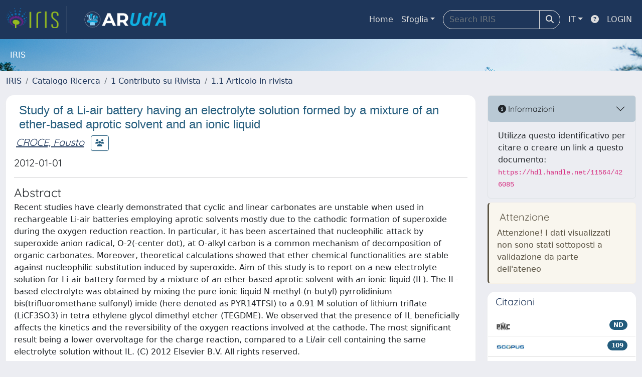

--- FILE ---
content_type: text/css
request_url: https://ricerca.unich.it/sr/local.css
body_size: 8907
content:
/* CSS crunched with Crunch - http://crunchapp.net/ */
@font-face {
  font-family: 'FontAwesome';
  src: url('../../font-awesome/fonts/fontawesome-webfont.eot?v=4.0.3');
  src: url('../../font-awesome/fonts/fontawesome-webfont.eot?#iefix&v=4.0.3') format('embedded-opentype'), url('../../font-awesome/fonts/fontawesome-webfont.woff?v=4.0.3') format('woff'), url('../../font-awesome/fonts/fontawesome-webfont.ttf?v=4.0.3') format('truetype'), url('../../font-awesome/fonts/fontawesome-webfont.svg?v=4.0.3#fontawesomeregular') format('svg');
  font-weight: normal;
  font-style: normal;
}
.language.dropdown > a > img {
  float: left;
  margin: -3px 6px 0 0;
}
.dropdown-menu > li > a > img {
  margin-top: -3px;
}
ul.ui-autocomplete {
  z-index: 1100;
}
.ui-datepicker select.ui-datepicker-month,
.ui-datepicker select.ui-datepicker-year {
  color: black;
}
.modal .date {
  z-index: 1151;
}
.panel-footer .btn-xs {
  margin: 5px 5px 0 0;
}
.panel-footer .btn,
.panel-footer .btn-group {
  margin: 3px 3px 0 0;
}
.nav-pills > li.complete > a,
.nav-pills > li.complete > a:focus,
.nav-pills > li.complete > a:hover {
  background-color: #65B688;
  border-color: #65B688;
}
.banner {
  background: #ffffff url("/sr/banner_background.png") no-repeat 180px;
  padding: 0 0 0 30px;
  color: #003c5f;
  border-bottom: #003c5f solid 2px;
  height: 120px;
  margin: 0 0 0 0;
}
.panel-primary .panel-heading .btn-link {
  color: #FFFFFF;
}
.navbar-brand {
  height: 54px;
  padding: 5px 15px 0 0;
}
.navigation > li > a.level-opened {
  color: #ffffff;
}
.navigation > li ul li a.level-opened,
.navigation > li ul li a.level-opened:hover {
  color: #ffffff;
}
.navigation > li ul > li > a.expand:after {
  content: "\f067";
  background-image: none;
  background-color: transparent;
  background-repeat: inherit;
  font-family: FontAwesome;
  height: auto;
  margin-right: auto;
  margin-top: auto;
}
.navigation > li ul > li > a.level-opened:after {
  content: "\f068";
  background: none;
  font-family: FontAwesome;
  height: auto;
  margin: auto;
  width: auto;
}
.navigation-icons-left > li a.level-opened:after {
  content: "\f068";
  background: none;
  font-family: FontAwesome;
  height: auto;
  margin: auto;
  width: auto;
}
label.info {
  border-radius: 2px;
  -webkit-border-radius: 2px;
  -moz-border-radius: 2px;
}
label.info {
  margin-top: 6px;
  margin-bottom: 0;
  color: #fff;
  background-color: #3CA2BB;
  display: table;
  padding: 5px 8px;
  font-size: 11px;
  font-weight: 600;
  line-height: 14px;
}
.required-sup {
  top: -0.9em;
}
.required-sup i {
  font-size: xx-small;
}
/*Fix dd dt */
dt + dd {
  margin-top: 10px;
}
/*Fix fa-chevron*/
.carousel-control .fa-chevron-left,
.carousel-control .fa-chevron-right {
  position: absolute;
  top: 50%;
  z-index: 5;
  display: inline-block;
}
.carousel-control .fa-chevron-left {
  left: 50%;
}
.carousel-control .fa-chevron-right {
  right: 50%;
}
@media screen and (min-width: 768px) {
  .carousel-control .fa-chevron-left,
  .carousel-control .fa-chevron-right {
    width: 30px;
    height: 30px;
    margin-top: -15px;
    margin-left: -15px;
    font-size: 30px;
  }
}
fieldset {
  margin-top: 10px;
}
fieldset > legend:hover:after {
  content: "\f077";
  font-family: FontAwesome;
  font-size: small;
  vertical-align: middle;
  padding-left: 5px;
}
fieldset > legend.closed:hover:after {
  content: "\f078";
  font-family: FontAwesome;
  font-size: small;
  vertical-align: middle;
  padding-left: 5px;
}
fieldset > legend.closed:before {
  content: "\f054";
  font-family: FontAwesome;
  font-size: small;
  vertical-align: middle;
  padding-right: 5px;
}
fieldset > legend {
  font-size: 18px;
  border-color: -moz-use-text-color -moz-use-text-color #003c5f;
}
.page-title h3 {
  font-weight: 400;
  line-height: 20px;
  margin: 0;
  padding: 0 0 15px 0;
}
div.exportlinks {
  padding: 12px 0 0 0;
  display: block;
  float: left;
  font-size: 12px;
  clear: both;
}
.panel div.exportlinks {
  padding: 12px 14px;
}
div.exportlinks a {
  text-decoration: none;
}
span.export {
  cursor: pointer;
  display: inline;
}
.form-group {
  margin-bottom: 10px;
}
/* timepicker */
.ui-timepicker-div {
  background: white;
  height: 100px;
  border: 1px solid #DDD;
  padding: 5px;
  border-top: 0px;
  border-bottom: 0px;
}
.ui-timepicker-div .ui-widget-header {
  margin-bottom: 8px;
}
.ui-timepicker-div dl {
  text-align: left;
}
.ui-timepicker-div dl dt {
  height: 25px;
}
.ui-timepicker-div dl dd {
  margin: -25px 10px 10px 65px;
}
.ui-timepicker-div td {
  font-size: 90%;
}
.ui-datepicker-buttonpane {
  background: white;
  border: 1px solid #DDD;
  padding: 5px;
  border-top: 0px;
  text-align: right;
}
.ui-datepicker-buttonpane button {
  background: transparent;
  text-decoration: underline;
  border: 0px;
  border-radius: 0;
  margin-left: 1px;
  background-color: #003c5f;
  border-color: #003c5f;
  text-decoration: none;
  padding: 7px 16px 8px 16px;
  font-size: 12px;
  font-weight: 600;
  text-align: center;
  vertical-align: middle;
  cursor: pointer;
  background-image: none;
  border: 1px solid transparent;
  white-space: nowrap;
  line-height: 1.42857143;
  text-transform: none;
  overflow: visible;
  font: inherit;
  margin: 0;
  box-sizing: border-box;
  color: white;
  margin-right: 1px;
}
.info a {
  color: white;
  text-decoration: underline;
}
.tabbable {
  margin-bottom: 10px;
}
.i18n-form {
  margin-top: 5px;
}

#box_open {
    margin: 30px 15px 30px 15px;
    padding: 15px 0;
    /*background: #F8F8FF;*/
}

.clearline {
    clear: both;
    visibility: hidden;
    margin-top: 0;
    margin-bottom: 0;
    border: 0;
    height: 0;
}

.blunich {
background-color: #003c5f;
}

.blupannello {
background: #E84BB;

}

.h5bluunich {
display: block;
margin-bottom: 10px;
margin-left: 10px;
color: #003c5f;
font-size: 1.50em;
font-weight: bold;
}

.spaziobloccos {
margin-left: 1px;
margin-right: 1px;
}

.list-group {
    margin-bottom: 20px;
    padding-left: 1px;
    padding-right: 1px;
}

.list-group-item {
    border-top-left-radius: 2px;
    border-top-right-radius: 2px;
    color: navy;
    font-weight: bold;
}


.facetName {
display: block;
margin-bottom: 10px;
margin-left: 10px;
color: #003c5f;
font-size: 1.50em;
font-weight: bold;
}

h3 {
font-family: 'Open Sans', sans-serif;
display: block;
margin-bottom: 10px;
margin-left: 10px;
color: #003c5f;
font-size: 1.50em;
}

.scritta_documenti {
font-family: 'Open Sans', sans-serif;
margin-bottom: 80px;
margin-left: 80px;
margin-right: 80px;
color: #003c5f;
font-size: 1.0em;
text-align:justify;
font-weight: bold;
border-left: none;
border-right: none;


}


.scritta_documenti a {
color: #003c5f;
text-decoration: none;
}


.scritta_documenti a:hover {
color: #ff0000;
text-decoration: none;

}



/* fascia e logo aruda */
.banner{
    background: #ffffff url("/sr/logo_aruda_2-05.jpg") no-repeat 180px;
    background-position: left; 
}

/* nascondo le vecchie scritte  */

.banner h1  {display:none}
.banner p  {display:none}

/* definizione colore dei blocchetti */

.blocchetto {
  background-color: #D6E4EC;
}

.carousel img {
        width:100% !important;
        min-width:100 !important;
        height: 100%;
    }
    
/* intstazione sulla fnestra modale */    
.header_modal {
background-color:#36A9E1;
}    



/* titolo sulla fnestra modale */


.titolo_modal{
font-family: 'Open Sans', sans-serif;
font-color:#3C3C3B;
font-weight: 900;
display: block;
font-size: 3em;
margin-top:0.67em;
margin-bottom:0.67em;
margin-left:70px;
}


/* footer sulla fnestra modale */

.footer-modal {
background-color:#C6C6C6;
border-style: solid;
border-width: 1px;
border-color: #36A9E1;    
}

/* bottone chiudi sulla fnestra modale */

btn_close_modal {
border-style: solid;
border-width: 1px;
border-color: #36A9E1; 
}

/* logo sulla fnestra modale */
.logo-modal {
margin-right:70px;
}


/* carosello regolato su altezza immagini */
.carousel-inner .item img {
    height: auto !important;
    width: 100%;
}


/* ridefinizione layout fisso */

body {
  width: 1300px;
  margin: 0 auto;
 }

.sidebar-wide .sidebar-hidden .sidebar {
  left: 0;
  top: -9999px;
}
.sidebar-hidden .sidebar {
  position: absolute;
}
.sidebar-wide .sidebar {
  background-color: transparent;
}

@media screen and (max-width: 1299px) {
body {width:100%;}
}

/* fine layout fisso*/

.titoletto {
font-family: 'Open Sans', sans-serif;
font-weight: 400;
font-size: 1.2em;
color:#36A9E1;
}


.scritta_rientrata {
padding-left:30px;

}
.scritta_rientrata a {
text-decoration: none;
}

.scritta_rientrata a:hover {
text-decoration: none;
}



.carousel-caption {
display:none;
}

.col-md-8 h3 {
color:white;
}

.scrittarossa {color:red;}

/* funzionamento search colonne BI */
.display-none
{ display: none; }

.site-header {
    background-image: url("/sr/cineca/images/imgsfondo.jpg");
  
}

.cornicenews2 {border: 1px solid black;
background-color:white;}